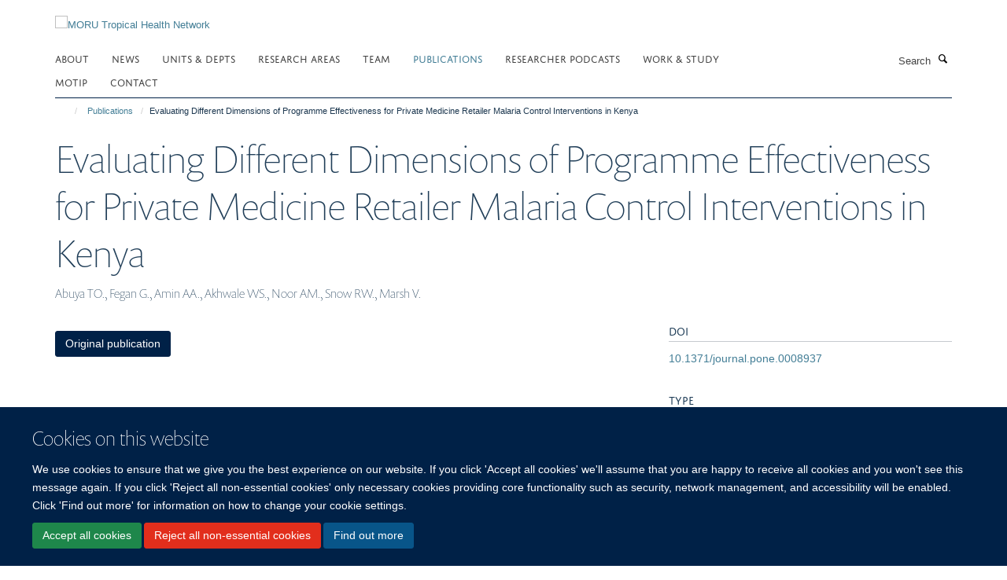

--- FILE ---
content_type: application/x-javascript;charset=utf-8
request_url: https://www.tropmedres.ac/portal_javascripts/Turnkey%20Theme/plone_javascript_variables-cachekey-ab7662129cd18f1e3409da85049d866d.js
body_size: 326
content:

/* - plone_javascript_variables.js - */
// https://www.tropmedres.ac/portal_javascripts/plone_javascript_variables.js?original=1
var portal_url='https://www.tropmedres.ac';var form_modified_message='Your form has not been saved. All changes you have made will be lost.';var form_resubmit_message='You already clicked the submit button. Do you really want to submit this form again?';var external_links_open_new_window='false';var mark_special_links='True';var ajax_noresponse_message='No response from server. Please try again later.';
